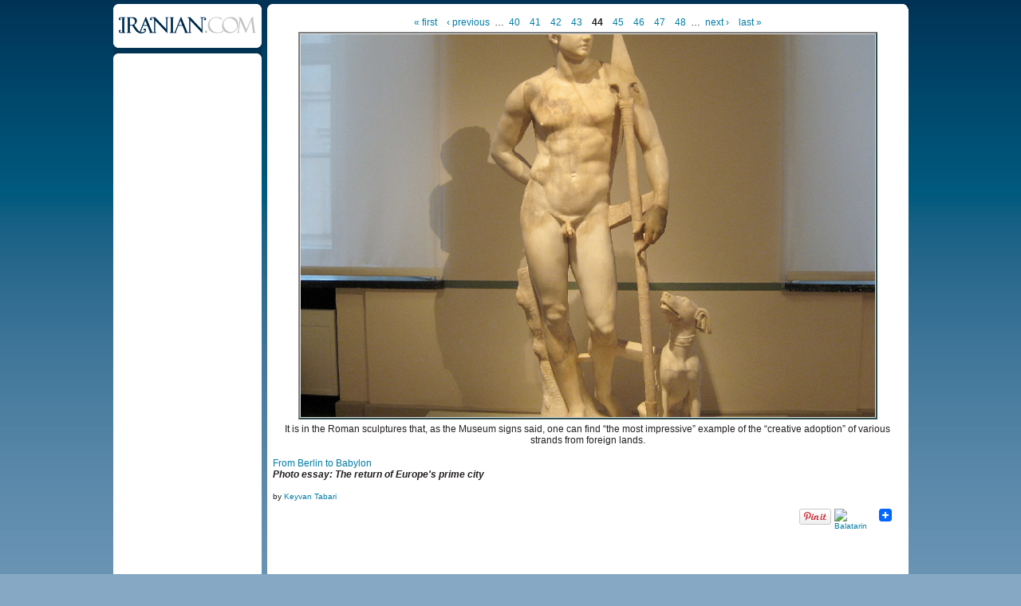

--- FILE ---
content_type: text/css
request_url: https://iranian.com/main/sites/all/modules/archive/archive.css
body_size: 868
content:
/* Archive Navigation */
#archive-container ul {
  margin: 0;
  padding: 4px 10px 4px 10px;
  border-bottom: 1px solid #ddd;
}

ul#archive-days {
  border: 0px;
}

#archive-container ul li {
  margin: 0;
  padding: 0 0.2em;
  display: inline;
  background-image: none;
  list-style-type: none;
}

#archive-container .selected {
  border-bottom: 4px solid #ddd;
}

#archive-container .future {
  color: #aaa;
}

#archive-container dt {
  font-weight: bold;
  margin: 0.5em 0 0 0;
  padding: 0.2em 0.5em;
  background-color: #eee;
}

#archive-container dd {
  margin: 0;
  border: 1px solid #eee;
}

/* Archive calendar block CSS */
.block-archive table {
  margin-top: 0;
}
.block-archive caption {
  font-size: 1.3em;
  font-weight: bold;
}
.block-archive .out-of-month {
  color: #aaa;
}
.block-archive td, .block-archive th {
  line-height: 130%;
  padding: 0.3em;
}

--- FILE ---
content_type: text/css
request_url: https://iranian.com/main/sites/all/modules/cck/content.css
body_size: 694
content:
/* $Id: content.css,v 1.2.2.7 2007/01/19 17:59:59 karens Exp $ */

table.content-field-overview, table.content-field-overview fieldset table {
  width:100%;
}
table.content-field-overview td {
  width:14%;
}
.content-field-overview .content-field-overview-disabled {
  filter:alpha(opacity=50);
   -moz-opacity: .50;
   opacity: .50;
}
.content-field-overview-empty {
  text-align:center;
}

.field .field-label,
.field .field-label-inline,
.field .field-label-inline-first {
  font-weight:bold;
}

.field .field-label-inline,
.field .field-label-inline-first {
  display:inline;
}

.field .field-label-inline {
  visibility:hidden;
}

.node-form .number {
  display: inline;
  width: auto;
}

